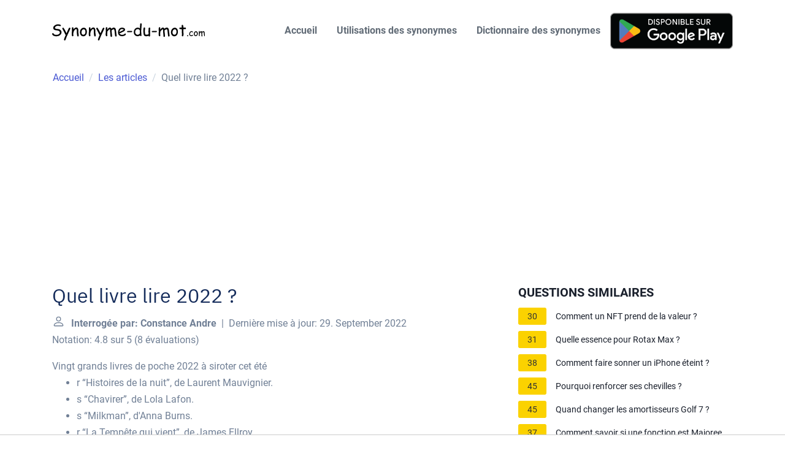

--- FILE ---
content_type: text/html; charset=UTF-8
request_url: https://www.synonyme-du-mot.com/les-articles/quel-livre-lire-2022
body_size: 11754
content:
<!DOCTYPE html>
<html lang="fr">
<head>
    <meta charset="utf-8">
    <meta http-equiv="X-UA-Compatible" content="IE=edge">
    <meta name="viewport" content="width=device-width, initial-scale=1, shrink-to-fit=no">
    <title>Quel livre lire 2022  ?</title>
    <meta name="description" content="Vingt grands livres de poche 2022 à siroter cet étér “Histoires de la nuit”, de Laurent Mauvignier.s “Chavirer”, de Lola Lafon.s “Milkman”, d&#039;Anna Burns.r"/>
    <link rel="apple-touch-icon" sizes="76x76" href="/templates/static/img/iconfav.png">
    <link rel="icon" type="image/png" sizes="76x76" href="/templates/static/img/iconfav.png">
    <link href="https://www.synonyme-du-mot.com/templates/static/css/style.css"
          rel="stylesheet">
            <style>
            .sidemenu .inner {
                margin-bottom: 30px;
            }
            .sidemenu .inner .title-holder {
                position: relative;
            }
            .sidemenu .inner .title {
                position: relative;
                color: #1A202C;
                display: block;
                font-weight: 700;
                font-size: 20px;
                line-height: 1.5;
                margin-bottom: 0.5em;
                text-transform: uppercase;
            }
            .sidemenu .inner ul {
                margin: 0;
                padding: 0;
                list-style: none;
            }
            .sidemenu .inner ul li {
                margin-bottom: 10px;
                display: flex;
                line-height: normal;
                font-size: 0.9rem;
                position: relative;
            }
            .sidemenu .inner ul li span {
                background: #FBD200;
                color: #333;
                padding: 0 15px;
                margin: 0 15px 0 0;
                border-radius: 3px;
                font-size: 0.9rem;
                height: 28px;
                display: inline-flex;
                align-items: center;
            }
            .sidemenu .inner ul li a {
                display: inline-block;
                margin-top: 6px;
                color: #1A202C;
            }
            .embed-responsive {
                position: relative;
                display: block;
                width: 100%;
                padding: 0;
                overflow: hidden;
            }
            .embed-responsive:before {
                display: block;
                content: "";
                padding-top: 56.25%;
            }
            .embed-responsive iframe {
                position: absolute;
                top: 0;
                bottom: 0;
                left: 0;
                width: 100%;
                height: 100%;
                border: 0;
            }
            .d-none {
                display: none;
            }
            .d-block {
                display: block;
            }
            @media (min-width: 992px) {
                .d-md-block {
                    display: block!important;
                }
                .d-md-none {
                    display: none!important;
                }
            }
            .report-it {
                display: inline-flex;
                align-items: center;
                margin: 0 0 10px 0;
            }
            .view-url,
            .report-it a {
                color: #aaa;
                text-decoration: none;
            }
            a:hover {
                text-decoration: underline;
            }
            .report-it svg {
                margin-right: 4px;
            }
        </style>
                                        <script async src="https://tags.refinery89.com/v2/synonymedumotcom.js"></script>
            </head>
<body>

<header class="" id="header-main">
    <nav class="navbar navbar-expand-lg navbar-light navbar-main" id="navbar-main">
        <div class="container"><a class="navbar-brand" href="/"><img alt="Synonyme-du-mot.com"
                                                                     src="/templates/static/img/Logosynonymeblack.svg"
                                                                     id="navbar-logo"></a>
            <button class="navbar-toggler" type="button" data-toggle="collapse" data-target="#navbar-main-collapse"
                    aria-controls="navbar-main-collapse
" aria-expanded="false" aria-label="Toggle navigation"><span class="navbar-toggler-icon"></span></button>
            <div class="collapse navbar-collapse navbar-collapse-overlay" id="navbar-main-collapse">
                <div class="position-relative">
                    <button class="navbar-toggler" type="button" data-toggle="collapse"
                            data-target="#navbar-main-collapse" aria-controls="navbar-main-collapse"
                            aria-expanded="false" aria-label="Toggle navigation"><i data-feather=""></i></button>
                </div>
                <ul class="navbar-nav ml-lg-auto">
                    <li class="nav-item nav-item-spaced mt-2"><a class="nav-link" href="/" title="Synonyme-du-mot">Accueil</a>
                    </li>
                    <li class="nav-item nav-item-spaced mt-2"><a class="nav-link" href="/synonyme/"
                                                                 title="Utilisation des synonymes">Utilisations des
                            synonymes</a></li>
                    <li class="nav-item nav-item-spaced mt-2"><a class="nav-link" href="/dictionnaire-synonymes/"
                                                                 title="Dictionnaire des synonymes">Dictionnaire des
                            synonymes</a></li>
                    <li class="nav-item nav-item-spaced "><a href='/app-google-play' rel="nofollow" target="_blank"
                                                             title="Application Android : Synonyme du mot"><img
                                    alt='Disponible sur Google Play'
                                    src='https://play.google.com/intl/fr_fr/badges/static/images/badges/fr_badge_web_generic.png'
                                    width="200px" rel="nofollow"></a></li>
                </ul>
            </div>
        </div>
    </nav>
    
    <div class="container d-none d-md-block">
        <div class="row">
            <nav aria-label="breadcrumb">
                <ol class="breadcrumb border-0">
                    <li class="breadcrumb-item" itemprop="itemListElement" itemscope
                        itemtype="https://schema.org/ListItem"><a href="/" title="Accueil" itemscope
                                                                  itemtype="https://schema.org/WebPage" itemprop="item"><span
                                    itemprop="name">Accueil</span></a>
                        <meta itemprop="position" content="1"/>
                    </li>
                    <li class="breadcrumb-item" itemprop="itemListElement" itemscope
                        itemtype="https://schema.org/ListItem"><a href="/les-articles/"
                                                                  title="Les articles" itemscope
                                                                  itemtype="https://schema.org/WebPage" itemprop="item"><span
                                    itemprop="name">Les articles</span></a>
                        <meta itemprop="position" content="2"/>
                    </li>
                    <li class="breadcrumb-item active" itemprop="itemListElement" itemscope
                        itemtype="https://schema.org/ListItem"><span itemprop="name">Quel livre lire 2022  ?</span></a>
                        <meta itemprop="position" content="3"/>
                    </li>
                </ol>
            </nav>
        </div>
    </div>

</header>

    <div style="margin: 30px 0; display: flex; align-items: center; justify-content: center;">
        <div style="min-height:250px;" class="r89-desktop-billboard-atf d-none d-md-block"></div>
	<div style="min-height:280px;" class="r89-mobile-billboard-top d-block d-md-none"></div>
    </div>

<section class=" pb-4" xmlns="http://www.w3.org/1999/html">
    <div class="container">
            <div class="row mb-4">
        <div class="col-12 col-lg-8">
            <div>
                
                <h1>Quel livre lire 2022  ?</h1>
                <b>
                    <svg style="float: left;margin-right: 10px;" width="21" height="21" viewBox="0 0 16 16"
                         fill="currentColor" xmlns="http://www.w3.org/2000/svg">
                        <path fill-rule="evenodd"
                              d="M10 5a2 2 0 1 1-4 0 2 2 0 0 1 4 0zM8 8a3 3 0 1 0 0-6 3 3 0 0 0 0 6zm6 5c0 1-1 1-1 1H3s-1 0-1-1 1-4 6-4 6 3 6 4zm-1-.004c-.001-.246-.154-.986-.832-1.664C11.516 10.68 10.289 10 8 10c-2.29 0-3.516.68-4.168 1.332-.678.678-.83 1.418-.832 1.664h10z"/>
                    </svg>
                    Interrogée par: Constance Andre</b>&nbsp;&nbsp;|&nbsp;&nbsp;Dernière mise à
                jour: 29. September 2022</b><br>
                <div class="rating__stars" style="--rating: 4.8;"
                     aria-label="Bewertung ist 4.8 out of 5."></div>
                <span>Notation: 4.8 sur 5</span>
                (<span>8 évaluations</span>)
                    <p><div>Vingt grands livres de poche 2022 à siroter cet été</div><div><ul><li>r “Histoires de la nuit”, de Laurent Mauvignier.</li><li>s “Chavirer”, de Lola Lafon.</li><li>s “Milkman”, d'Anna Burns.</li><li>r “La Tempête qui vient”, de James Ellroy.</li><li>r “L'Autre Moitié de soi”, de Brit Bennett.</li><li>s “Souvenirs de la marée basse”, de Chantal Thomas.</li></ul><div></div></div></p>
                <div style="color: #aaa; font-size: 0.7rem; margin-top: -10px;">
        <span class="report-it">
            <a href="/les-articles/takedown" target="_blank" rel="noopener nofollow">
                <svg xmlns="http://www.w3.org/2000/svg" width="16" height="16" fill="currentColor"
                     class="bi bi-exclamation-triangle" viewBox="0 0 16 16">
                    <path d="M7.938 2.016A.13.13 0 0 1 8.002 2a.13.13 0 0 1 .063.016.146.146 0 0 1 .054.057l6.857 11.667c.036.06.035.124.002.183a.163.163 0 0 1-.054.06.116.116 0 0 1-.066.017H1.146a.115.115 0 0 1-.066-.017.163.163 0 0 1-.054-.06.176.176 0 0 1 .002-.183L7.884 2.073a.147.147 0 0 1 .054-.057zm1.044-.45a1.13 1.13 0 0 0-1.96 0L.165 13.233c-.457.778.091 1.767.98 1.767h13.713c.889 0 1.438-.99.98-1.767L8.982 1.566z"/>
                    <path d="M7.002 12a1 1 0 1 1 2 0 1 1 0 0 1-2 0zM7.1 5.995a.905.905 0 1 1 1.8 0l-.35 3.507a.552.552 0 0 1-1.1 0L7.1 5.995z"/>
                </svg>
                Demande de suppression de source
            </a>
        </span>
    &nbsp;&nbsp;|&nbsp;&nbsp;
    <a class="view-url" href="/les-articles/afficher-la-reponse/662" target="_blank" rel="noopener nofollow">Afficher la réponse complète sur telerama.fr</a><br>
</div>
                <div style="text-align: center; margin: 30px auto">
			<div style="min-height:250px;" class="r89-outstream-video"></div>
                </div>

                <h2>Quel est le livre le plus lu en 2022 ?</h2>
                    <p>1 – Le Grand Monde - Pierre Lemaitre (Calmann-Lévy)<br><br> En grande forme littéraire, Pierre Lemaitre s'empare avec autorité de la tête du premier top de l'année.</p>
                <div style="color: #aaa; font-size: 0.7rem; margin-top: -10px;">
        <span class="report-it">
            <a href="/les-articles/takedown" target="_blank" rel="noopener nofollow">
                <svg xmlns="http://www.w3.org/2000/svg" width="16" height="16" fill="currentColor"
                     class="bi bi-exclamation-triangle" viewBox="0 0 16 16">
                    <path d="M7.938 2.016A.13.13 0 0 1 8.002 2a.13.13 0 0 1 .063.016.146.146 0 0 1 .054.057l6.857 11.667c.036.06.035.124.002.183a.163.163 0 0 1-.054.06.116.116 0 0 1-.066.017H1.146a.115.115 0 0 1-.066-.017.163.163 0 0 1-.054-.06.176.176 0 0 1 .002-.183L7.884 2.073a.147.147 0 0 1 .054-.057zm1.044-.45a1.13 1.13 0 0 0-1.96 0L.165 13.233c-.457.778.091 1.767.98 1.767h13.713c.889 0 1.438-.99.98-1.767L8.982 1.566z"/>
                    <path d="M7.002 12a1 1 0 1 1 2 0 1 1 0 0 1-2 0zM7.1 5.995a.905.905 0 1 1 1.8 0l-.35 3.507a.552.552 0 0 1-1.1 0L7.1 5.995z"/>
                </svg>
                Demande de suppression de source
            </a>
        </span>
    &nbsp;&nbsp;|&nbsp;&nbsp;
    <a class="view-url" href="/les-articles/aller-a-la-reponse/15486" target="_blank" rel="noopener nofollow">Afficher la réponse complète sur fnac.com</a><br>
</div>
                <h2>Quels livres lire en 2022 ?</h2>
                    <p><div>Les meilleurs livres 2022 qu'il ne faut pas manquer</div><div><ul><li>Ton absence n'est que ténèbres de Jón Kalman Stefánsson.</li><li>Une sortie honorable d'Éric Vuillard.</li><li>Numéro deux de David Foenkinos.</li><li>La décision de Karine Tuil.</li><li>Paris-Briançon de Philippe Besson.</li><li>anéantir de Michel Houellebecq.</li><li>L'île aux arbres disparus d'Elif Shafak.</li></ul><div></div></div></p>
                <div style="color: #aaa; font-size: 0.7rem; margin-top: -10px;">
        <span class="report-it">
            <a href="/les-articles/takedown" target="_blank" rel="noopener nofollow">
                <svg xmlns="http://www.w3.org/2000/svg" width="16" height="16" fill="currentColor"
                     class="bi bi-exclamation-triangle" viewBox="0 0 16 16">
                    <path d="M7.938 2.016A.13.13 0 0 1 8.002 2a.13.13 0 0 1 .063.016.146.146 0 0 1 .054.057l6.857 11.667c.036.06.035.124.002.183a.163.163 0 0 1-.054.06.116.116 0 0 1-.066.017H1.146a.115.115 0 0 1-.066-.017.163.163 0 0 1-.054-.06.176.176 0 0 1 .002-.183L7.884 2.073a.147.147 0 0 1 .054-.057zm1.044-.45a1.13 1.13 0 0 0-1.96 0L.165 13.233c-.457.778.091 1.767.98 1.767h13.713c.889 0 1.438-.99.98-1.767L8.982 1.566z"/>
                    <path d="M7.002 12a1 1 0 1 1 2 0 1 1 0 0 1-2 0zM7.1 5.995a.905.905 0 1 1 1.8 0l-.35 3.507a.552.552 0 0 1-1.1 0L7.1 5.995z"/>
                </svg>
                Demande de suppression de source
            </a>
        </span>
    &nbsp;&nbsp;|&nbsp;&nbsp;
    <a class="view-url" href="/les-articles/aller-a-la-reponse/15487" target="_blank" rel="noopener nofollow">Afficher la réponse complète sur blog.lireka.com</a><br>
</div>
                <div style="text-align: center; margin: 30px auto">
			<div style="min-height:250px;" class="r89-desktop-rectangle-btf d-none d-md-block"></div>
                        <div style="min-height:280px;" class="r89-mobile-rectangle-mid d-md-none"></div>
                </div>

                <h2>Quel est le meilleur livre à lire en ce moment ?</h2>
                    <p><div>Sans plus attendre, voici la liste des meilleurs livres 2021 :</div><div><ul><li>Serge de Yasmina Reza.</li><li>Ces orages-là de Sandrine Colette.</li><li>Un bref instant de splendeur d'Ocean Vuong.</li><li>La familia grande de Camille Kouchner.</li><li>De sel et de fumée d'Agathe Saint-Maur.</li><li>Le démon de la colline aux loups de Dimitri Rouchon-Borie.</li><li>Pachinko de Jin Lee Min.</li></ul><div></div></div></p>
                <div style="color: #aaa; font-size: 0.7rem; margin-top: -10px;">
        <span class="report-it">
            <a href="/les-articles/takedown" target="_blank" rel="noopener nofollow">
                <svg xmlns="http://www.w3.org/2000/svg" width="16" height="16" fill="currentColor"
                     class="bi bi-exclamation-triangle" viewBox="0 0 16 16">
                    <path d="M7.938 2.016A.13.13 0 0 1 8.002 2a.13.13 0 0 1 .063.016.146.146 0 0 1 .054.057l6.857 11.667c.036.06.035.124.002.183a.163.163 0 0 1-.054.06.116.116 0 0 1-.066.017H1.146a.115.115 0 0 1-.066-.017.163.163 0 0 1-.054-.06.176.176 0 0 1 .002-.183L7.884 2.073a.147.147 0 0 1 .054-.057zm1.044-.45a1.13 1.13 0 0 0-1.96 0L.165 13.233c-.457.778.091 1.767.98 1.767h13.713c.889 0 1.438-.99.98-1.767L8.982 1.566z"/>
                    <path d="M7.002 12a1 1 0 1 1 2 0 1 1 0 0 1-2 0zM7.1 5.995a.905.905 0 1 1 1.8 0l-.35 3.507a.552.552 0 0 1-1.1 0L7.1 5.995z"/>
                </svg>
                Demande de suppression de source
            </a>
        </span>
    &nbsp;&nbsp;|&nbsp;&nbsp;
    <a class="view-url" href="/les-articles/aller-a-la-reponse/15488" target="_blank" rel="noopener nofollow">Afficher la réponse complète sur blog.lireka.com</a><br>
</div>
                <h2>Quels sont les 10 livres à lire absolument ?</h2>
                    <p><div>10 livres incontournables à avoir lu dans sa vie</div><div><ul><li>La Métamorphose. Gérard Rudent. ... </li><li>Le Joueur. Fedor Dostoïevski. ... </li><li>Ne tirez pas sur l'oiseau moqueur. Harper Lee. ... </li><li>Le Jardin d'Épicure. Irvin Yalom. ... </li><li>Voyage au centre de la terre. Jules Verne. ... </li><li>Le Parfum. ... </li><li>Shining. ... </li><li>Le crime de l'Orient-Express - Affiche du film en couverture.</li></ul><div></div></div></p>
                <div style="color: #aaa; font-size: 0.7rem; margin-top: -10px;">
        <span class="report-it">
            <a href="/les-articles/takedown" target="_blank" rel="noopener nofollow">
                <svg xmlns="http://www.w3.org/2000/svg" width="16" height="16" fill="currentColor"
                     class="bi bi-exclamation-triangle" viewBox="0 0 16 16">
                    <path d="M7.938 2.016A.13.13 0 0 1 8.002 2a.13.13 0 0 1 .063.016.146.146 0 0 1 .054.057l6.857 11.667c.036.06.035.124.002.183a.163.163 0 0 1-.054.06.116.116 0 0 1-.066.017H1.146a.115.115 0 0 1-.066-.017.163.163 0 0 1-.054-.06.176.176 0 0 1 .002-.183L7.884 2.073a.147.147 0 0 1 .054-.057zm1.044-.45a1.13 1.13 0 0 0-1.96 0L.165 13.233c-.457.778.091 1.767.98 1.767h13.713c.889 0 1.438-.99.98-1.767L8.982 1.566z"/>
                    <path d="M7.002 12a1 1 0 1 1 2 0 1 1 0 0 1-2 0zM7.1 5.995a.905.905 0 1 1 1.8 0l-.35 3.507a.552.552 0 0 1-1.1 0L7.1 5.995z"/>
                </svg>
                Demande de suppression de source
            </a>
        </span>
    &nbsp;&nbsp;|&nbsp;&nbsp;
    <a class="view-url" href="/les-articles/aller-a-la-reponse/15489" target="_blank" rel="noopener nofollow">Afficher la réponse complète sur hachette.fr</a><br>
</div>
                <div style="text-align: center; margin: 30px auto">
			<div style="min-height:250px;" class="r89-desktop-rectangle-btf-1 d-none d-md-block"></div>
                        <div style="min-height:280px;" class="r89-mobile-rectangle-infinite-1 d-md-none"></div>
                </div>

                                    <h2>5 livres à lire en 2022</h2>
                    <p>
                    <div class="embed-responsive embed-responsive-16by9">
                        <iframe loading="lazy" title="5 livres à lire en 2022"
                                src="https://www.youtube.com/embed/yZI39-8_EPw?feature=oembed"
                                frameborder="0"
                                allow="accelerometer; autoplay; clipboard-write; encrypted-media; gyroscope; picture-in-picture"
                                allowfullscreen></iframe>
                    </div></p>
                            </div>

            <div style="margin-top: 30px;">
                <b>
                    <svg style="float:left;margin-right: 10px; margin-top: 10px;" width="21" height="21"
                         viewBox="0 0 16 16" fill="#1fae5b" xmlns="http://www.w3.org/2000/svg">
                        <path fill-rule="evenodd"
                              d="M8 16A8 8 0 1 0 8 0a8 8 0 0 0 0 16zm.93-9.412l-2.29.287-.082.38.45.083c.294.07.352.176.288.469l-.738 3.468c-.194.897.105 1.319.808 1.319.545 0 1.178-.252 1.465-.598l.088-.416c-.2.176-.492.246-.686.246-.275 0-.375-.193-.304-.533L8.93 6.588zM8 5.5a1 1 0 1 0 0-2 1 1 0 0 0 0 2z"/>

                    </svg>
                    <h2>Trouvé 28 questions connexes</h2></b>
                                    <div>
                        <h3>Quels sont les Best-sellers du moment ?</h3>
                                                    <p><div>Les 30 meilleures ventes livres de la semaine</div><div><ul><li>6.5. Cher connard (2022) ... </li><li>7.6. Juste la fin du monde (1990) ... </li><li>8.2. Les Fleurs du mal (1857) ... </li><li>7.3. Déclaration des droits de la femme et de la citoyenne (1791) ... </li><li>5.6. Le Livre des sœurs (2022) ... </li><li>7.4. Les enfants sont rois (2021) ... </li><li>7.9. La Carte postale (2021) ... </li><li>7.2. L'Anomalie (2020)</li></ul><div></div></div></p>
                        <div style="color: #aaa; font-size: 0.7rem; margin-top: -10px;">
        <span class="report-it">
            <a href="/les-articles/takedown" target="_blank" rel="noopener nofollow">
                <svg xmlns="http://www.w3.org/2000/svg" width="16" height="16" fill="currentColor"
                     class="bi bi-exclamation-triangle" viewBox="0 0 16 16">
                    <path d="M7.938 2.016A.13.13 0 0 1 8.002 2a.13.13 0 0 1 .063.016.146.146 0 0 1 .054.057l6.857 11.667c.036.06.035.124.002.183a.163.163 0 0 1-.054.06.116.116 0 0 1-.066.017H1.146a.115.115 0 0 1-.066-.017.163.163 0 0 1-.054-.06.176.176 0 0 1 .002-.183L7.884 2.073a.147.147 0 0 1 .054-.057zm1.044-.45a1.13 1.13 0 0 0-1.96 0L.165 13.233c-.457.778.091 1.767.98 1.767h13.713c.889 0 1.438-.99.98-1.767L8.982 1.566z"/>
                    <path d="M7.002 12a1 1 0 1 1 2 0 1 1 0 0 1-2 0zM7.1 5.995a.905.905 0 1 1 1.8 0l-.35 3.507a.552.552 0 0 1-1.1 0L7.1 5.995z"/>
                </svg>
                Demande de suppression de source
            </a>
        </span>
    &nbsp;&nbsp;|&nbsp;&nbsp;
    <a class="view-url" href="/les-articles/aller-a-la-reponse/15490" target="_blank" rel="noopener nofollow">Afficher la réponse complète sur senscritique.com</a><br>
</div>                    </div>

                                                        <div>
                        <h3>Quel est le plus beau livre du monde ?</h3>
                                                    <p>La "Goldene Letter" 2020, qui distingue le plus beau livre du monde, est attribuée à un ouvrage romand, l'"Almanach ECART. Une archive collective, 1969-2019". Un livre coédité par la HEAD de Genève et les éditions art&amp;fiction, basées à Lausanne et Genève.</p>
                        <div style="color: #aaa; font-size: 0.7rem; margin-top: -10px;">
        <span class="report-it">
            <a href="/les-articles/takedown" target="_blank" rel="noopener nofollow">
                <svg xmlns="http://www.w3.org/2000/svg" width="16" height="16" fill="currentColor"
                     class="bi bi-exclamation-triangle" viewBox="0 0 16 16">
                    <path d="M7.938 2.016A.13.13 0 0 1 8.002 2a.13.13 0 0 1 .063.016.146.146 0 0 1 .054.057l6.857 11.667c.036.06.035.124.002.183a.163.163 0 0 1-.054.06.116.116 0 0 1-.066.017H1.146a.115.115 0 0 1-.066-.017.163.163 0 0 1-.054-.06.176.176 0 0 1 .002-.183L7.884 2.073a.147.147 0 0 1 .054-.057zm1.044-.45a1.13 1.13 0 0 0-1.96 0L.165 13.233c-.457.778.091 1.767.98 1.767h13.713c.889 0 1.438-.99.98-1.767L8.982 1.566z"/>
                    <path d="M7.002 12a1 1 0 1 1 2 0 1 1 0 0 1-2 0zM7.1 5.995a.905.905 0 1 1 1.8 0l-.35 3.507a.552.552 0 0 1-1.1 0L7.1 5.995z"/>
                </svg>
                Demande de suppression de source
            </a>
        </span>
    &nbsp;&nbsp;|&nbsp;&nbsp;
    <a class="view-url" href="/les-articles/aller-a-la-reponse/15491" target="_blank" rel="noopener nofollow">Afficher la réponse complète sur rts.ch</a><br>
</div>                    </div>

                                                        <div>
                        <h3>Quels sont les 10 livres les plus lus dans le monde ?</h3>
                                                    <p><div>Les 10 Livres les plus vendus dans le Monde</div><div><ul><li>Numéro 1 des Ventes: La Bible. ... </li><li>Numéro 2: Le Coran. ... </li><li>Numéro 3: Le Petit Livre Rouge. ... </li><li>Numéro 4: Don Quijote de la Mancha, Miguel de Cervantes. ... </li><li>Numéro 5: Harry Potter, JK Rowling. ... </li><li>Numéro 6: Un conte de deux villes, Charles Dickens. ... </li><li>Numéro 7: Le Seigneur des Anneaux, J.R.R. Tolkien.</li></ul><div></div></div></p>
                        <div style="color: #aaa; font-size: 0.7rem; margin-top: -10px;">
        <span class="report-it">
            <a href="/les-articles/takedown" target="_blank" rel="noopener nofollow">
                <svg xmlns="http://www.w3.org/2000/svg" width="16" height="16" fill="currentColor"
                     class="bi bi-exclamation-triangle" viewBox="0 0 16 16">
                    <path d="M7.938 2.016A.13.13 0 0 1 8.002 2a.13.13 0 0 1 .063.016.146.146 0 0 1 .054.057l6.857 11.667c.036.06.035.124.002.183a.163.163 0 0 1-.054.06.116.116 0 0 1-.066.017H1.146a.115.115 0 0 1-.066-.017.163.163 0 0 1-.054-.06.176.176 0 0 1 .002-.183L7.884 2.073a.147.147 0 0 1 .054-.057zm1.044-.45a1.13 1.13 0 0 0-1.96 0L.165 13.233c-.457.778.091 1.767.98 1.767h13.713c.889 0 1.438-.99.98-1.767L8.982 1.566z"/>
                    <path d="M7.002 12a1 1 0 1 1 2 0 1 1 0 0 1-2 0zM7.1 5.995a.905.905 0 1 1 1.8 0l-.35 3.507a.552.552 0 0 1-1.1 0L7.1 5.995z"/>
                </svg>
                Demande de suppression de source
            </a>
        </span>
    &nbsp;&nbsp;|&nbsp;&nbsp;
    <a class="view-url" href="/les-articles/aller-a-la-reponse/15492" target="_blank" rel="noopener nofollow">Afficher la réponse complète sur medium.com</a><br>
</div>                    </div>

                                            <div style="text-align: center; margin: 30px auto">
                            <div style="min-height:250px;" class="r89-desktop-rectangle-btf-2 d-none d-md-block"></div>
                            <div style="min-height:280px;" class="r89-mobile-rectangle-infinite-2 d-md-none"></div>
                        </div>
                                                        <div>
                        <h3>Quel est le livre le plus vendu actuellement ?</h3>
                                                    <p>Le nouvel opus d'Astérix est en tête du classement du site ActuaLitté , d'après des données GfK provisoires en fin d'année (90 à 95 % des remontées des libraires, grandes surfaces, magasins spécialisés etc.), pour les ouvrages sortis en 2021.</p>
                        <div style="color: #aaa; font-size: 0.7rem; margin-top: -10px;">
        <span class="report-it">
            <a href="/les-articles/takedown" target="_blank" rel="noopener nofollow">
                <svg xmlns="http://www.w3.org/2000/svg" width="16" height="16" fill="currentColor"
                     class="bi bi-exclamation-triangle" viewBox="0 0 16 16">
                    <path d="M7.938 2.016A.13.13 0 0 1 8.002 2a.13.13 0 0 1 .063.016.146.146 0 0 1 .054.057l6.857 11.667c.036.06.035.124.002.183a.163.163 0 0 1-.054.06.116.116 0 0 1-.066.017H1.146a.115.115 0 0 1-.066-.017.163.163 0 0 1-.054-.06.176.176 0 0 1 .002-.183L7.884 2.073a.147.147 0 0 1 .054-.057zm1.044-.45a1.13 1.13 0 0 0-1.96 0L.165 13.233c-.457.778.091 1.767.98 1.767h13.713c.889 0 1.438-.99.98-1.767L8.982 1.566z"/>
                    <path d="M7.002 12a1 1 0 1 1 2 0 1 1 0 0 1-2 0zM7.1 5.995a.905.905 0 1 1 1.8 0l-.35 3.507a.552.552 0 0 1-1.1 0L7.1 5.995z"/>
                </svg>
                Demande de suppression de source
            </a>
        </span>
    &nbsp;&nbsp;|&nbsp;&nbsp;
    <a class="view-url" href="/les-articles/aller-a-la-reponse/15493" target="_blank" rel="noopener nofollow">Afficher la réponse complète sur lesechos.fr</a><br>
</div>                    </div>

                                                        <div>
                        <h3>Quel bon livre me Conseillez-vous ?</h3>
                                                    <p><div><ul><li>21 livres à lire au moins une fois dans votre vie.</li><li>« Vingt-quatre heures de la vie d'une femme », de Stefan Zweig.</li><li>« La vie devant soi », de Romain Gary.</li><li>« Le Portrait de Dorian Gray », d'Oscar Wilde.</li><li>« La nuit des temps », de Barjavel.</li><li>« L'étranger », d'Albert Camus.</li><li>« Ne tirez pas sur l'oiseau moqueur », de Harper Lee.</li></ul><div></div></div></p>
                        <div style="color: #aaa; font-size: 0.7rem; margin-top: -10px;">
        <span class="report-it">
            <a href="/les-articles/takedown" target="_blank" rel="noopener nofollow">
                <svg xmlns="http://www.w3.org/2000/svg" width="16" height="16" fill="currentColor"
                     class="bi bi-exclamation-triangle" viewBox="0 0 16 16">
                    <path d="M7.938 2.016A.13.13 0 0 1 8.002 2a.13.13 0 0 1 .063.016.146.146 0 0 1 .054.057l6.857 11.667c.036.06.035.124.002.183a.163.163 0 0 1-.054.06.116.116 0 0 1-.066.017H1.146a.115.115 0 0 1-.066-.017.163.163 0 0 1-.054-.06.176.176 0 0 1 .002-.183L7.884 2.073a.147.147 0 0 1 .054-.057zm1.044-.45a1.13 1.13 0 0 0-1.96 0L.165 13.233c-.457.778.091 1.767.98 1.767h13.713c.889 0 1.438-.99.98-1.767L8.982 1.566z"/>
                    <path d="M7.002 12a1 1 0 1 1 2 0 1 1 0 0 1-2 0zM7.1 5.995a.905.905 0 1 1 1.8 0l-.35 3.507a.552.552 0 0 1-1.1 0L7.1 5.995z"/>
                </svg>
                Demande de suppression de source
            </a>
        </span>
    &nbsp;&nbsp;|&nbsp;&nbsp;
    <a class="view-url" href="/les-articles/aller-a-la-reponse/15494" target="_blank" rel="noopener nofollow">Afficher la réponse complète sur elle.fr</a><br>
</div>                    </div>

                                                        <div>
                        <h3>Quel roman pour cet été 2022 ?</h3>
                                                    <p><div>Quels sont les livres de l'été 2022 à lire absolument ?</div><div><ul><li>Écoute la pluie tomber d'Olivia Ruiz. ... </li><li>L'Affaire Alaska Sanders de Joël Dicker. ... </li><li>Il nous restera ça de Virginie Grimaldi. ... </li><li>Désenchantées de Marie Vareille. ... </li><li>Soixante secondes de bonheur de Bruno Combes. ... </li><li>Trois de Valérie Perrin. ... </li><li>L'Anomalie de Hervé Le Tellier.</li></ul><div></div></div></p>
                        <div style="color: #aaa; font-size: 0.7rem; margin-top: -10px;">
        <span class="report-it">
            <a href="/les-articles/takedown" target="_blank" rel="noopener nofollow">
                <svg xmlns="http://www.w3.org/2000/svg" width="16" height="16" fill="currentColor"
                     class="bi bi-exclamation-triangle" viewBox="0 0 16 16">
                    <path d="M7.938 2.016A.13.13 0 0 1 8.002 2a.13.13 0 0 1 .063.016.146.146 0 0 1 .054.057l6.857 11.667c.036.06.035.124.002.183a.163.163 0 0 1-.054.06.116.116 0 0 1-.066.017H1.146a.115.115 0 0 1-.066-.017.163.163 0 0 1-.054-.06.176.176 0 0 1 .002-.183L7.884 2.073a.147.147 0 0 1 .054-.057zm1.044-.45a1.13 1.13 0 0 0-1.96 0L.165 13.233c-.457.778.091 1.767.98 1.767h13.713c.889 0 1.438-.99.98-1.767L8.982 1.566z"/>
                    <path d="M7.002 12a1 1 0 1 1 2 0 1 1 0 0 1-2 0zM7.1 5.995a.905.905 0 1 1 1.8 0l-.35 3.507a.552.552 0 0 1-1.1 0L7.1 5.995z"/>
                </svg>
                Demande de suppression de source
            </a>
        </span>
    &nbsp;&nbsp;|&nbsp;&nbsp;
    <a class="view-url" href="/les-articles/aller-a-la-reponse/15495" target="_blank" rel="noopener nofollow">Afficher la réponse complète sur blog.lireka.com</a><br>
</div>                    </div>

                                            <div style="text-align: center; margin: 30px auto">
                            <div style="min-height:250px;" class="r89-desktop-rectangle-btf-lazy d-none d-md-block"></div>
                            <div style="min-height:280px;" class="r89-mobile-rectangle-infinite-lazy d-md-none"></div>
                        </div>
                                                        <div>
                        <h3>Quel livre offrir en ce moment ?</h3>
                                                    <p><div>Quel livre offrir ? 25 idées pour faire plaisir</div><div><ul><li>Les livres sont toujours de bonnes idées de cadeaux… ... </li><li>Les Tuileries, les grands décors d'un palais disparu.</li><li>Femmes d'art : portraits de femmes artistes.</li><li>Les aventuriers du patrimoine.</li><li>Mon Louvre : créez votre musée chez vous.</li><li>100 expressions françaises inspirées de l'art.</li></ul><div></div></div></p>
                        <div style="color: #aaa; font-size: 0.7rem; margin-top: -10px;">
        <span class="report-it">
            <a href="/les-articles/takedown" target="_blank" rel="noopener nofollow">
                <svg xmlns="http://www.w3.org/2000/svg" width="16" height="16" fill="currentColor"
                     class="bi bi-exclamation-triangle" viewBox="0 0 16 16">
                    <path d="M7.938 2.016A.13.13 0 0 1 8.002 2a.13.13 0 0 1 .063.016.146.146 0 0 1 .054.057l6.857 11.667c.036.06.035.124.002.183a.163.163 0 0 1-.054.06.116.116 0 0 1-.066.017H1.146a.115.115 0 0 1-.066-.017.163.163 0 0 1-.054-.06.176.176 0 0 1 .002-.183L7.884 2.073a.147.147 0 0 1 .054-.057zm1.044-.45a1.13 1.13 0 0 0-1.96 0L.165 13.233c-.457.778.091 1.767.98 1.767h13.713c.889 0 1.438-.99.98-1.767L8.982 1.566z"/>
                    <path d="M7.002 12a1 1 0 1 1 2 0 1 1 0 0 1-2 0zM7.1 5.995a.905.905 0 1 1 1.8 0l-.35 3.507a.552.552 0 0 1-1.1 0L7.1 5.995z"/>
                </svg>
                Demande de suppression de source
            </a>
        </span>
    &nbsp;&nbsp;|&nbsp;&nbsp;
    <a class="view-url" href="/les-articles/aller-a-la-reponse/15496" target="_blank" rel="noopener nofollow">Afficher la réponse complète sur culturezvous.com</a><br>
</div>                    </div>

                                                        <div>
                        <h3>Quels sont les derniers livres sortis en librairie ?</h3>
                                                    <p><div>Les livres à la Fnac</div><div><ul><li>harry potter et la chambre des secrets.</li><li>nos etoiles contraires.</li><li>marion 13 ans pour toujours.</li><li>Nouveautés Livres.</li><li>blueberry.</li><li>recettes healthy.</li><li>thriller.</li><li>À la recherche du temps perdu.</li></ul><div></div></div></p>
                        <div style="color: #aaa; font-size: 0.7rem; margin-top: -10px;">
        <span class="report-it">
            <a href="/les-articles/takedown" target="_blank" rel="noopener nofollow">
                <svg xmlns="http://www.w3.org/2000/svg" width="16" height="16" fill="currentColor"
                     class="bi bi-exclamation-triangle" viewBox="0 0 16 16">
                    <path d="M7.938 2.016A.13.13 0 0 1 8.002 2a.13.13 0 0 1 .063.016.146.146 0 0 1 .054.057l6.857 11.667c.036.06.035.124.002.183a.163.163 0 0 1-.054.06.116.116 0 0 1-.066.017H1.146a.115.115 0 0 1-.066-.017.163.163 0 0 1-.054-.06.176.176 0 0 1 .002-.183L7.884 2.073a.147.147 0 0 1 .054-.057zm1.044-.45a1.13 1.13 0 0 0-1.96 0L.165 13.233c-.457.778.091 1.767.98 1.767h13.713c.889 0 1.438-.99.98-1.767L8.982 1.566z"/>
                    <path d="M7.002 12a1 1 0 1 1 2 0 1 1 0 0 1-2 0zM7.1 5.995a.905.905 0 1 1 1.8 0l-.35 3.507a.552.552 0 0 1-1.1 0L7.1 5.995z"/>
                </svg>
                Demande de suppression de source
            </a>
        </span>
    &nbsp;&nbsp;|&nbsp;&nbsp;
    <a class="view-url" href="/les-articles/aller-a-la-reponse/15497" target="_blank" rel="noopener nofollow">Afficher la réponse complète sur livre.fnac.com</a><br>
</div>                    </div>

                                                        <div>
                        <h3>Quels livres pour cet été ?</h3>
                                                    <p><div>Quel livre lire cet été ? Notre sélection de 15 livres de poche à glisser dans ses valises</div><div><ul><li>Skidamarink. Guillaume Musso. Le Livre de Poche. ... </li><li>Les possibles. Virginie Grimaldi. ... </li><li>Livre. Le tourbillon de la vie. ... </li><li>Livre. Le cerf-volant. ... </li><li>Livre. Trois. ... </li><li>Livre. Ce que les étoiles doivent à la nuit. ... </li><li>Livre. Vers le soleil. ... </li><li>Livre. Haute-saison.</li></ul><div></div></div></p>
                        <div style="color: #aaa; font-size: 0.7rem; margin-top: -10px;">
        <span class="report-it">
            <a href="/les-articles/takedown" target="_blank" rel="noopener nofollow">
                <svg xmlns="http://www.w3.org/2000/svg" width="16" height="16" fill="currentColor"
                     class="bi bi-exclamation-triangle" viewBox="0 0 16 16">
                    <path d="M7.938 2.016A.13.13 0 0 1 8.002 2a.13.13 0 0 1 .063.016.146.146 0 0 1 .054.057l6.857 11.667c.036.06.035.124.002.183a.163.163 0 0 1-.054.06.116.116 0 0 1-.066.017H1.146a.115.115 0 0 1-.066-.017.163.163 0 0 1-.054-.06.176.176 0 0 1 .002-.183L7.884 2.073a.147.147 0 0 1 .054-.057zm1.044-.45a1.13 1.13 0 0 0-1.96 0L.165 13.233c-.457.778.091 1.767.98 1.767h13.713c.889 0 1.438-.99.98-1.767L8.982 1.566z"/>
                    <path d="M7.002 12a1 1 0 1 1 2 0 1 1 0 0 1-2 0zM7.1 5.995a.905.905 0 1 1 1.8 0l-.35 3.507a.552.552 0 0 1-1.1 0L7.1 5.995z"/>
                </svg>
                Demande de suppression de source
            </a>
        </span>
    &nbsp;&nbsp;|&nbsp;&nbsp;
    <a class="view-url" href="/les-articles/aller-a-la-reponse/15498" target="_blank" rel="noopener nofollow">Afficher la réponse complète sur hachette.fr</a><br>
</div>                    </div>

                                            <div style="text-align: center; margin: 30px auto">
                            <div style="min-height:250px;" class="r89-desktop-rectangle-btf-lazy d-none d-md-block"></div>
                            <div style="min-height:280px;" class="r89-mobile-rectangle-infinite-lazy d-md-none"></div>
                        </div>
                                                        <div>
                        <h3>Quel roman lire ?</h3>
                                                    <p><div><ul><li>NE TIREZ PAS SUR L'OISEAU MOQUEUR (TO KILL A MOKING BIRD) Harper Lee (1960) ... </li><li>LE MEILLEUR DES MONDES. Aldous Huxley (1931) ... </li><li>LA VOLEUSE DE LIVRES (THE BOOK THIEF) Markus Zusak (2005) ... </li><li>CATCH-22. Joseph Heller (1961) ... </li><li>ORGUEIL ET PRÉJUGÉS (PRIDE AND PREJUDICE) Jane Austen (1813)</li></ul><div></div></div></p>
                        <div style="color: #aaa; font-size: 0.7rem; margin-top: -10px;">
        <span class="report-it">
            <a href="/les-articles/takedown" target="_blank" rel="noopener nofollow">
                <svg xmlns="http://www.w3.org/2000/svg" width="16" height="16" fill="currentColor"
                     class="bi bi-exclamation-triangle" viewBox="0 0 16 16">
                    <path d="M7.938 2.016A.13.13 0 0 1 8.002 2a.13.13 0 0 1 .063.016.146.146 0 0 1 .054.057l6.857 11.667c.036.06.035.124.002.183a.163.163 0 0 1-.054.06.116.116 0 0 1-.066.017H1.146a.115.115 0 0 1-.066-.017.163.163 0 0 1-.054-.06.176.176 0 0 1 .002-.183L7.884 2.073a.147.147 0 0 1 .054-.057zm1.044-.45a1.13 1.13 0 0 0-1.96 0L.165 13.233c-.457.778.091 1.767.98 1.767h13.713c.889 0 1.438-.99.98-1.767L8.982 1.566z"/>
                    <path d="M7.002 12a1 1 0 1 1 2 0 1 1 0 0 1-2 0zM7.1 5.995a.905.905 0 1 1 1.8 0l-.35 3.507a.552.552 0 0 1-1.1 0L7.1 5.995z"/>
                </svg>
                Demande de suppression de source
            </a>
        </span>
    &nbsp;&nbsp;|&nbsp;&nbsp;
    <a class="view-url" href="/les-articles/aller-a-la-reponse/15499" target="_blank" rel="noopener nofollow">Afficher la réponse complète sur editionsparentheses.ca</a><br>
</div>                    </div>

                                                        <div>
                        <h3>Quel est le roman le plus lu au monde ?</h3>
                                                    <p>La Bible arrive largement en tête des livres les plus lus. Elle a été vendue à près de 4 milliards d'exemplaires uniquement ces 50 dernières années. Le deuxième, loin derrière, est Le Petit Livre Rouge, qui recueille les citations de Mao Zedong.</p>
                        <div style="color: #aaa; font-size: 0.7rem; margin-top: -10px;">
        <span class="report-it">
            <a href="/les-articles/takedown" target="_blank" rel="noopener nofollow">
                <svg xmlns="http://www.w3.org/2000/svg" width="16" height="16" fill="currentColor"
                     class="bi bi-exclamation-triangle" viewBox="0 0 16 16">
                    <path d="M7.938 2.016A.13.13 0 0 1 8.002 2a.13.13 0 0 1 .063.016.146.146 0 0 1 .054.057l6.857 11.667c.036.06.035.124.002.183a.163.163 0 0 1-.054.06.116.116 0 0 1-.066.017H1.146a.115.115 0 0 1-.066-.017.163.163 0 0 1-.054-.06.176.176 0 0 1 .002-.183L7.884 2.073a.147.147 0 0 1 .054-.057zm1.044-.45a1.13 1.13 0 0 0-1.96 0L.165 13.233c-.457.778.091 1.767.98 1.767h13.713c.889 0 1.438-.99.98-1.767L8.982 1.566z"/>
                    <path d="M7.002 12a1 1 0 1 1 2 0 1 1 0 0 1-2 0zM7.1 5.995a.905.905 0 1 1 1.8 0l-.35 3.507a.552.552 0 0 1-1.1 0L7.1 5.995z"/>
                </svg>
                Demande de suppression de source
            </a>
        </span>
    &nbsp;&nbsp;|&nbsp;&nbsp;
    <a class="view-url" href="/les-articles/aller-a-la-reponse/15500" target="_blank" rel="noopener nofollow">Afficher la réponse complète sur enviedecrire.com</a><br>
</div>                    </div>

                                                        <div>
                        <h3>Quel est le livre le plus mémorisé au monde ?</h3>
                                                    <p>La Bible (4 milliards d'exemplaires)</p>
                        <div style="color: #aaa; font-size: 0.7rem; margin-top: -10px;">
        <span class="report-it">
            <a href="/les-articles/takedown" target="_blank" rel="noopener nofollow">
                <svg xmlns="http://www.w3.org/2000/svg" width="16" height="16" fill="currentColor"
                     class="bi bi-exclamation-triangle" viewBox="0 0 16 16">
                    <path d="M7.938 2.016A.13.13 0 0 1 8.002 2a.13.13 0 0 1 .063.016.146.146 0 0 1 .054.057l6.857 11.667c.036.06.035.124.002.183a.163.163 0 0 1-.054.06.116.116 0 0 1-.066.017H1.146a.115.115 0 0 1-.066-.017.163.163 0 0 1-.054-.06.176.176 0 0 1 .002-.183L7.884 2.073a.147.147 0 0 1 .054-.057zm1.044-.45a1.13 1.13 0 0 0-1.96 0L.165 13.233c-.457.778.091 1.767.98 1.767h13.713c.889 0 1.438-.99.98-1.767L8.982 1.566z"/>
                    <path d="M7.002 12a1 1 0 1 1 2 0 1 1 0 0 1-2 0zM7.1 5.995a.905.905 0 1 1 1.8 0l-.35 3.507a.552.552 0 0 1-1.1 0L7.1 5.995z"/>
                </svg>
                Demande de suppression de source
            </a>
        </span>
    &nbsp;&nbsp;|&nbsp;&nbsp;
    <a class="view-url" href="/les-articles/aller-a-la-reponse/15501" target="_blank" rel="noopener nofollow">Afficher la réponse complète sur neozone.org</a><br>
</div>                    </div>

                                            <div style="text-align: center; margin: 30px auto">
                            <div style="min-height:250px;" class="r89-desktop-rectangle-btf-lazy d-none d-md-block"></div>
                            <div style="min-height:280px;" class="r89-mobile-rectangle-infinite-lazy d-md-none"></div>
                        </div>
                                                        <div>
                        <h3>Quel est le plus gros succès littéraire ?</h3>
                                                    <p>Comme chaque année, le classement Le Figaro/GfK a dévoilé les plus gros succès littéraires de l'année écoulée. Le nouvel album des aventures d'Astérix se place logiquement en tête des ventes, tandis que Guillaume Musso conserve son titre de romancier le plus lu en France.</p>
                        <div style="color: #aaa; font-size: 0.7rem; margin-top: -10px;">
        <span class="report-it">
            <a href="/les-articles/takedown" target="_blank" rel="noopener nofollow">
                <svg xmlns="http://www.w3.org/2000/svg" width="16" height="16" fill="currentColor"
                     class="bi bi-exclamation-triangle" viewBox="0 0 16 16">
                    <path d="M7.938 2.016A.13.13 0 0 1 8.002 2a.13.13 0 0 1 .063.016.146.146 0 0 1 .054.057l6.857 11.667c.036.06.035.124.002.183a.163.163 0 0 1-.054.06.116.116 0 0 1-.066.017H1.146a.115.115 0 0 1-.066-.017.163.163 0 0 1-.054-.06.176.176 0 0 1 .002-.183L7.884 2.073a.147.147 0 0 1 .054-.057zm1.044-.45a1.13 1.13 0 0 0-1.96 0L.165 13.233c-.457.778.091 1.767.98 1.767h13.713c.889 0 1.438-.99.98-1.767L8.982 1.566z"/>
                    <path d="M7.002 12a1 1 0 1 1 2 0 1 1 0 0 1-2 0zM7.1 5.995a.905.905 0 1 1 1.8 0l-.35 3.507a.552.552 0 0 1-1.1 0L7.1 5.995z"/>
                </svg>
                Demande de suppression de source
            </a>
        </span>
    &nbsp;&nbsp;|&nbsp;&nbsp;
    <a class="view-url" href="/les-articles/aller-a-la-reponse/15502" target="_blank" rel="noopener nofollow">Afficher la réponse complète sur leclaireur.fnac.com</a><br>
</div>                    </div>

                                                        <div>
                        <h3>Quel est le livre français le plus lu au monde ?</h3>
                                                    <p>C'est un livre français que nous connaissons tous si bien : Le Petit Prince, d'Antoine de Saint-Exupéry.</p>
                        <div style="color: #aaa; font-size: 0.7rem; margin-top: -10px;">
        <span class="report-it">
            <a href="/les-articles/takedown" target="_blank" rel="noopener nofollow">
                <svg xmlns="http://www.w3.org/2000/svg" width="16" height="16" fill="currentColor"
                     class="bi bi-exclamation-triangle" viewBox="0 0 16 16">
                    <path d="M7.938 2.016A.13.13 0 0 1 8.002 2a.13.13 0 0 1 .063.016.146.146 0 0 1 .054.057l6.857 11.667c.036.06.035.124.002.183a.163.163 0 0 1-.054.06.116.116 0 0 1-.066.017H1.146a.115.115 0 0 1-.066-.017.163.163 0 0 1-.054-.06.176.176 0 0 1 .002-.183L7.884 2.073a.147.147 0 0 1 .054-.057zm1.044-.45a1.13 1.13 0 0 0-1.96 0L.165 13.233c-.457.778.091 1.767.98 1.767h13.713c.889 0 1.438-.99.98-1.767L8.982 1.566z"/>
                    <path d="M7.002 12a1 1 0 1 1 2 0 1 1 0 0 1-2 0zM7.1 5.995a.905.905 0 1 1 1.8 0l-.35 3.507a.552.552 0 0 1-1.1 0L7.1 5.995z"/>
                </svg>
                Demande de suppression de source
            </a>
        </span>
    &nbsp;&nbsp;|&nbsp;&nbsp;
    <a class="view-url" href="/les-articles/aller-a-la-reponse/15503" target="_blank" rel="noopener nofollow">Afficher la réponse complète sur franchementbien.fr</a><br>
</div>                    </div>

                                                        <div>
                        <h3>Quel est le livre le plus lu en 2021 ?</h3>
                                                    <p>Sur les premières marches du podium on trouve 3 livres qui ont cartonnés ! Astérix et le Griffon de J.Y. Ferri et D. Conrad(Albert René) s'installe une fois encore au 1er rang , avec 1,5 Million d'exemplaires écoulés.</p>
                        <div style="color: #aaa; font-size: 0.7rem; margin-top: -10px;">
        <span class="report-it">
            <a href="/les-articles/takedown" target="_blank" rel="noopener nofollow">
                <svg xmlns="http://www.w3.org/2000/svg" width="16" height="16" fill="currentColor"
                     class="bi bi-exclamation-triangle" viewBox="0 0 16 16">
                    <path d="M7.938 2.016A.13.13 0 0 1 8.002 2a.13.13 0 0 1 .063.016.146.146 0 0 1 .054.057l6.857 11.667c.036.06.035.124.002.183a.163.163 0 0 1-.054.06.116.116 0 0 1-.066.017H1.146a.115.115 0 0 1-.066-.017.163.163 0 0 1-.054-.06.176.176 0 0 1 .002-.183L7.884 2.073a.147.147 0 0 1 .054-.057zm1.044-.45a1.13 1.13 0 0 0-1.96 0L.165 13.233c-.457.778.091 1.767.98 1.767h13.713c.889 0 1.438-.99.98-1.767L8.982 1.566z"/>
                    <path d="M7.002 12a1 1 0 1 1 2 0 1 1 0 0 1-2 0zM7.1 5.995a.905.905 0 1 1 1.8 0l-.35 3.507a.552.552 0 0 1-1.1 0L7.1 5.995z"/>
                </svg>
                Demande de suppression de source
            </a>
        </span>
    &nbsp;&nbsp;|&nbsp;&nbsp;
    <a class="view-url" href="/les-articles/aller-a-la-reponse/15504" target="_blank" rel="noopener nofollow">Afficher la réponse complète sur idboox.com</a><br>
</div>                    </div>

                                            <div style="text-align: center; margin: 30px auto">
                            <div style="min-height:250px;" class="r89-desktop-rectangle-btf-lazy d-none d-md-block"></div>
                            <div style="min-height:280px;" class="r89-mobile-rectangle-infinite-lazy d-md-none"></div>
                        </div>
                                                        <div>
                        <h3>Quel livre avoir dans sa bibliothèque ?</h3>
                                                    <p><div>Pour une Bibliothèque Idéale</div><div><ul><li>8.2. Hamlet (1603) (traduction Jean-Michel Déprats) ... </li><li>6.6. La Bible. Culture &amp; société ... </li><li>Du côté de chez Swann (1913) À la recherche du temps perdu / 1. ... </li><li>7.6. Les Essais (1595) ... </li><li>Gargantua (1534) Sortie : 1533 (France). ... </li><li>8.2. Les Fleurs du mal (1857) ... </li><li>7.3. Pensées (1670) ... </li><li>7.5. Le Misanthrope (1666)</li></ul><div></div></div></p>
                        <div style="color: #aaa; font-size: 0.7rem; margin-top: -10px;">
        <span class="report-it">
            <a href="/les-articles/takedown" target="_blank" rel="noopener nofollow">
                <svg xmlns="http://www.w3.org/2000/svg" width="16" height="16" fill="currentColor"
                     class="bi bi-exclamation-triangle" viewBox="0 0 16 16">
                    <path d="M7.938 2.016A.13.13 0 0 1 8.002 2a.13.13 0 0 1 .063.016.146.146 0 0 1 .054.057l6.857 11.667c.036.06.035.124.002.183a.163.163 0 0 1-.054.06.116.116 0 0 1-.066.017H1.146a.115.115 0 0 1-.066-.017.163.163 0 0 1-.054-.06.176.176 0 0 1 .002-.183L7.884 2.073a.147.147 0 0 1 .054-.057zm1.044-.45a1.13 1.13 0 0 0-1.96 0L.165 13.233c-.457.778.091 1.767.98 1.767h13.713c.889 0 1.438-.99.98-1.767L8.982 1.566z"/>
                    <path d="M7.002 12a1 1 0 1 1 2 0 1 1 0 0 1-2 0zM7.1 5.995a.905.905 0 1 1 1.8 0l-.35 3.507a.552.552 0 0 1-1.1 0L7.1 5.995z"/>
                </svg>
                Demande de suppression de source
            </a>
        </span>
    &nbsp;&nbsp;|&nbsp;&nbsp;
    <a class="view-url" href="/les-articles/aller-a-la-reponse/15505" target="_blank" rel="noopener nofollow">Afficher la réponse complète sur senscritique.com</a><br>
</div>                    </div>

                                                        <div>
                        <h3>Quels sont les romans les plus lus ?</h3>
                                                    <p><div>Le classement des livres les plus vendus dans l'histoire</div><div><ol><li>1 - La Bible. Le livre le plus vendu de l'Histoire est un texte sacré, puisque c'est la Bible qui est en tête des meilleures ventes de livres ! ... </li><li>2 - Le Coran. ... </li><li>3 - Le petit livre rouge. ... </li><li>4 - Don Quichotte de la Mancha. ... </li><li>5 - Xinhua Zidian.</li></ol><div></div></div></p>
                        <div style="color: #aaa; font-size: 0.7rem; margin-top: -10px;">
        <span class="report-it">
            <a href="/les-articles/takedown" target="_blank" rel="noopener nofollow">
                <svg xmlns="http://www.w3.org/2000/svg" width="16" height="16" fill="currentColor"
                     class="bi bi-exclamation-triangle" viewBox="0 0 16 16">
                    <path d="M7.938 2.016A.13.13 0 0 1 8.002 2a.13.13 0 0 1 .063.016.146.146 0 0 1 .054.057l6.857 11.667c.036.06.035.124.002.183a.163.163 0 0 1-.054.06.116.116 0 0 1-.066.017H1.146a.115.115 0 0 1-.066-.017.163.163 0 0 1-.054-.06.176.176 0 0 1 .002-.183L7.884 2.073a.147.147 0 0 1 .054-.057zm1.044-.45a1.13 1.13 0 0 0-1.96 0L.165 13.233c-.457.778.091 1.767.98 1.767h13.713c.889 0 1.438-.99.98-1.767L8.982 1.566z"/>
                    <path d="M7.002 12a1 1 0 1 1 2 0 1 1 0 0 1-2 0zM7.1 5.995a.905.905 0 1 1 1.8 0l-.35 3.507a.552.552 0 0 1-1.1 0L7.1 5.995z"/>
                </svg>
                Demande de suppression de source
            </a>
        </span>
    &nbsp;&nbsp;|&nbsp;&nbsp;
    <a class="view-url" href="/les-articles/aller-a-la-reponse/15506" target="_blank" rel="noopener nofollow">Afficher la réponse complète sur lakube.com</a><br>
</div>                    </div>

                                                        <div>
                        <h3>Quelles sont les nouveautés littéraires ?</h3>
                                                    <p><div>Dernières nouveautés en Romans et littérature</div><div><ul><li>#1. Vivre et renaître chaque jour. ... </li><li>#2. Angélique. ... </li><li>#3. Guerilla 3 Le dernier combat. ... </li><li>#4. Angélique (Littérature Française) ... </li><li>#5. Billy Summers (Version française) ... </li><li>#6. Angélique: Suivi d'un entretien inédit avec l'auteur. ... </li><li>#7. ... </li><li>#8.</li></ul><div></div></div></p>
                        <div style="color: #aaa; font-size: 0.7rem; margin-top: -10px;">
        <span class="report-it">
            <a href="/les-articles/takedown" target="_blank" rel="noopener nofollow">
                <svg xmlns="http://www.w3.org/2000/svg" width="16" height="16" fill="currentColor"
                     class="bi bi-exclamation-triangle" viewBox="0 0 16 16">
                    <path d="M7.938 2.016A.13.13 0 0 1 8.002 2a.13.13 0 0 1 .063.016.146.146 0 0 1 .054.057l6.857 11.667c.036.06.035.124.002.183a.163.163 0 0 1-.054.06.116.116 0 0 1-.066.017H1.146a.115.115 0 0 1-.066-.017.163.163 0 0 1-.054-.06.176.176 0 0 1 .002-.183L7.884 2.073a.147.147 0 0 1 .054-.057zm1.044-.45a1.13 1.13 0 0 0-1.96 0L.165 13.233c-.457.778.091 1.767.98 1.767h13.713c.889 0 1.438-.99.98-1.767L8.982 1.566z"/>
                    <path d="M7.002 12a1 1 0 1 1 2 0 1 1 0 0 1-2 0zM7.1 5.995a.905.905 0 1 1 1.8 0l-.35 3.507a.552.552 0 0 1-1.1 0L7.1 5.995z"/>
                </svg>
                Demande de suppression de source
            </a>
        </span>
    &nbsp;&nbsp;|&nbsp;&nbsp;
    <a class="view-url" href="/les-articles/aller-a-la-reponse/15507" target="_blank" rel="noopener nofollow">Afficher la réponse complète sur amazon.fr</a><br>
</div>                    </div>

                                            <div style="text-align: center; margin: 30px auto">
                            <div style="min-height:250px;" class="r89-desktop-rectangle-btf-lazy d-none d-md-block"></div>
                            <div style="min-height:280px;" class="r89-mobile-rectangle-infinite-lazy d-md-none"></div>
                        </div>
                                                </div>

            <div style="display: flex">
                                    <div style="flex-grow: 1; margin-top: 20px;">
                        &#8592; <i>Article précédent</i><br>
                        <a href="/les-articles/cest-quoi-une-femme-bcbg">C&#039;est quoi une femme BCBG  ?</a>
                    </div>
                                                    <div style="text-align: right;  margin-top: 20px; flex-grow: 1;">
                        <i>Article suivant</i> &#8594;<br>
                        <a href="/les-articles/quelle-difference-entre-pellets-et-granules">Quelle différence entre pellets et granulés  ?</a>
                    </div>
                            </div>
        </div>


        <div class="col-12 col-lg-4 sidemenu">
            <div class="inner">
    <div class="title-holder">
    <span class="title">Questions similaires</span>
    </div>
    <ul>
                    <li><span>30</span><a href="/les-articles/comment-un-nft-prend-de-la-valeur">Comment un NFT prend de la valeur  ?</a></li>
                    <li><span>31</span><a href="/les-articles/quelle-essence-pour-rotax-max">Quelle essence pour Rotax Max  ?</a></li>
                    <li><span>38</span><a href="/les-articles/comment-faire-sonner-un-iphone-eteint">Comment faire sonner un iPhone éteint  ?</a></li>
                    <li><span>45</span><a href="/les-articles/pourquoi-renforcer-ses-chevilles">Pourquoi renforcer ses chevilles  ?</a></li>
                    <li><span>45</span><a href="/les-articles/quand-changer-les-amortisseurs-golf-7">Quand changer les amortisseurs Golf 7  ?</a></li>
                    <li><span>37</span><a href="/les-articles/comment-savoir-si-une-fonction-est-majoree-ou-minoree">Comment savoir si une fonction est Majoree ou Minoree  ?</a></li>
                    <li><span>25</span><a href="/les-articles/quelle-est-lheure-ideal-pour-faire-lamour">Quelle est l&#039;heure idéal pour faire l&#039;amour  ?</a></li>
                    <li><span>30</span><a href="/les-articles/comment-comptabiliser-un-depot-de-garantie">Comment comptabiliser un dépôt de garantie  ?</a></li>
                    <li><span>21</span><a href="/les-articles/comment-faire-du-terreau-avec-du-fumier">Comment faire du terreau avec du fumier  ?</a></li>
                    <li><span>20</span><a href="/les-articles/quelle-est-la-duree-de-charge-dun-nouveau-telephone">Quelle est la durée de charge d&#039;un nouveau téléphone  ?</a></li>
            </ul>
</div>

            <div class="inner">
                <div class="title-holder" style="margin-bottom: 20px;">
                    <span class="title">Annonce</span>
                </div>
                <div class="text-align: center;">
                    <div style="min-height:600px;" class="r89-desktop-hpa-atf d-none d-md-block"></div>
                    <div style="min-height:280px;" class="r89-mobile-rectangle-low d-md-none"></div>
                </div>
            </div>

            <div class="inner">
    <div class="title-holder">
    <span class="title">Questions les plus fréquentes</span>
    </div>
    <ul>
                    <li><span>21</span><a href="/les-articles/comment-les-gens-vivaient-avant-lelectricite">Comment les gens vivaient avant l&#039;électricité  ?</a></li>
                    <li><span>31</span><a href="/les-articles/comment-se-detartrer-les-dents-a-la-maison">Comment se détartrer les dents à la maison  ?</a></li>
                    <li><span>22</span><a href="/les-articles/comment-calculer-le-prix-de-vente-dun-objet-doccasion">Comment calculer le prix de vente d&#039;un objet d&#039;occasion  ?</a></li>
                    <li><span>18</span><a href="/les-articles/quand-on-entend-mal-cest-quon-est-dur-doreilles">Quand on entend mal c&#039;est qu&#039;on est dur d&#039;oreilles  ?</a></li>
                    <li><span>41</span><a href="/les-articles/qui-declare-un-sinistre">Qui déclare un sinistre  ?</a></li>
                    <li><span>41</span><a href="/les-articles/pourquoi-le-chateau-de-loches-est-il-connu">Pourquoi le château de Loches Est-il connu  ?</a></li>
                    <li><span>37</span><a href="/les-articles/quels-sont-les-metiers-rechercher-en-coree-du-sud">Quels sont les métiers rechercher en Corée du Sud  ?</a></li>
                    <li><span>31</span><a href="/les-articles/comment-jouer-au-clavier-souris-sur-xbox-one">Comment jouer au clavier souris sur Xbox One  ?</a></li>
                    <li><span>28</span><a href="/les-articles/quand-utiliser-trello">Quand utiliser Trello  ?</a></li>
                    <li><span>36</span><a href="/les-articles/comment-donner-un-coup-de-poing-qui-fait-mal">Comment donner un coup de poing qui fait mal  ?</a></li>
            </ul>
</div>

	    <div id="r89-sticky-sidebar" class="r89-sticky-sidebar"></div>
        </div>

    </div>
    </div>
</section>
<footer>
    <div class="footer-dark">
        <div class="container pt-2">
            <hr class="divider divider-fade divider-dark my-3">
            <div class="row">
                <div class="col-lg-4 col-md-6 col-sm-6 mb-5 mb-lg-0"><a href="/"><img alt="Synonyme-du-mot.com"
                                                                                      src="/templates/static/img/Logosynonymewhite.svg"
                                                                                      id="footer-logo"></a>
                    <p class="mt-4 text-sm opacity-8 pr-lg-4">Ces synonymes sont donnés à titre indicatif. L'utilisation
                        du service de dictionnaire des synonymes est gratuite et réservée à un usage strictement
                        personnel.</p><a href='/app-google-play' rel="nofollow" target="_blank"
                                         title="Application Android : Synonyme du mot"><img
                                alt='Disponible sur Google Play'
                                src='https://play.google.com/intl/fr_fr/badges/static/images/badges/fr_badge_web_generic.png'
                                width="200px" rel="nofollow" class="ml-n3"></a></div>
            </div>
            <div class="row">
                <div class="col-12 col-md-6"><h6 class="heading mb-3">Liens Utiles</h6>
                    <ul class="list-unstyled">
                        <li><a href="/synonyme/" title="Utilisations des synonymes">Utilisations des synonymes</a></li>
                        <li><a href="/dictionnaire-synonymes/" title="Dictionnaire des synonymes">Dictionnaire des
                                synonymes</a></li>
                        <li><a href="https://www.synonyme-du-mot.com/les-articles/">Les articles</a></li>
                    </ul>
                </div>
                <div class="col-12 col-md-6"><h6 class="heading mb-3">Contact</h6>
                    <ul class="list-unstyled">
                        <li><a href="/contact.html" title="Nous contacter">Contact</a></li>
                        <li><a href="https://www.facebook.com/Synonyme-du-motcom-1287137064642568/settings/?tab=apps"
                               rel="nofollow" title="Page Facebook de Synonyme du mot">Page Facebook</a></li>
                    </ul>
                </div>
            </div>
            <div class="row">
                <div class="col-md-12 col-xl-12"><h5 class="heading mb-3">Recherche de synonymes par ordre alphabétique
                        :</h5>
                    <ul class="row pl-3 list-inline list-unstyled text-muted">
                        <li class="mr-2"><a href="/dictionnaire-synonymes/A/"
                                            title="Synonymes commencant par la lettre A">A</a></li>
                        <li class="mr-2"><a href="/dictionnaire-synonymes/B/"
                                            title="Synonymes commencant par la lettre B">B</a></li>
                        <li class="mr-2"><a href="/dictionnaire-synonymes/D/"
                                            title="Synonymes commencant par la lettre D">D</a></li>
                        <li class="mr-2"><a href="/dictionnaire-synonymes/C/"
                                            title="Synonymes commencant par la lettre C">C</a></li>
                        <li class="mr-2"><a href="/dictionnaire-synonymes/E/"
                                            title="Synonymes commencant par la lettre E">E</a></li>
                        <li class="mr-2"><a href="/dictionnaire-synonymes/F/"
                                            title="Synonymes commencant par la lettre F">F</a></li>
                        <li class="mr-2"><a href="/dictionnaire-synonymes/G/"
                                            title="Synonymes commencant par la lettre G">G</a></li>
                        <li class="mr-2"><a href="/dictionnaire-synonymes/H/"
                                            title="Synonymes commencant par la lettre H">H</a></li>
                        <li class="mr-2"><a href="/dictionnaire-synonymes/I/"
                                            title="Synonymes commencant par la lettre I">I</a></li>
                        <li class="mr-2"><a href="/dictionnaire-synonymes/J/"
                                            title="Synonymes commencant par la lettre J">J</a></li>
                        <li class="mr-2"><a href="/dictionnaire-synonymes/K/"
                                            title="Synonymes commencant par la lettre K">K</a></li>
                        <li class="mr-2"><a href="/dictionnaire-synonymes/L/"
                                            title="Synonymes commencant par la lettre L">L</a></li>
                        <li class="mr-2"><a href="/dictionnaire-synonymes/M/"
                                            title="Synonymes commencant par la lettre M">M</a></li>
                        <li class="mr-2"><a href="/dictionnaire-synonymes/N/"
                                            title="Synonymes commencant par la lettre N">N</a></li>
                        <li class="mr-2"><a href="/dictionnaire-synonymes/O/"
                                            title="Synonymes commencant par la lettre O">O</a></li>
                        <li class="mr-2"><a href="/dictionnaire-synonymes/P/"
                                            title="Synonymes commencant par la lettre P">P</a></li>
                        <li class="mr-2"><a href="/dictionnaire-synonymes/Q/"
                                            title="Synonymes commencant par la lettre Q">Q</a></li>
                        <li class="mr-2"><a href="/dictionnaire-synonymes/R/"
                                            title="Synonymes commencant par la lettre R">R</a></li>
                        <li class="mr-2"><a href="/dictionnaire-synonymes/S/"
                                            title="Synonymes commencant par la lettre S">S</a></li>
                        <li class="mr-2"><a href="/dictionnaire-synonymes/T/"
                                            title="Synonymes commencant par la lettre T">T</a></li>
                        <li class="mr-2"><a href="/dictionnaire-synonymes/U/"
                                            title="Synonymes commencant par la lettre U">U</a></li>
                        <li class="mr-2"><a href="/dictionnaire-synonymes/V/"
                                            title="Synonymes commencant par la lettre V">V</a></li>
                        <li class="mr-2"><a href="/dictionnaire-synonymes/W/"
                                            title="Synonymes commencant par la lettre W">W</a></li>
                        <li class="mr-2"><a href="/dictionnaire-synonymes/X/"
                                            title="Synonymes commencant par la lettre X">X</a></li>
                        <li class="mr-2"><a href="/dictionnaire-synonymes/Y/"
                                            title="Synonymes commencant par la lettre Y">Y</a></li>
                        <li class="mr-2"><a href="/dictionnaire-synonymes/Z/"
                                            title="Synonymes commencant par la lettre Z">Z</a></li>
                    </ul>
                    <h5 class="heading mb-3">Les synonymes les plus recherchés :</h5></div>
                <div class="col-12 ml-lg-auto mb-5 mb-lg-0">
                    <ul class="p-0 ul_dico-footer list-unstyled row">
                        <li class="col-6 col-md-3 col-lg-4 footer-top-synonyme"><a title="Synonyme du mot  faire"
                                                                                   href="/synonyme/faire">faire</a></li>
                        <li class="col-6 col-md-3 col-lg-4 footer-top-synonyme"><a title="Synonyme du mot  cordialement"
                                                                                   href="/synonyme/cordialement">cordialement</a>
                        </li>
                        <li class="col-6 col-md-3 col-lg-4 footer-top-synonyme"><a title="Synonyme du mot  en plus"
                                                                                   href="/synonyme/en+plus">en plus</a>
                        </li>
                        <li class="col-6 col-md-3 col-lg-4 footer-top-synonyme"><a title="Synonyme du mot anglais"
                                                                                   href="/synonyme/anglais">anglais</a>
                        </li>
                        <li class="col-6 col-md-3 col-lg-4 footer-top-synonyme"><a title="Synonyme du mot mettre"
                                                                                   href="/synonyme/mettre">mettre</a>
                        </li>
                        <li class="col-6 col-md-3 col-lg-4 footer-top-synonyme"><a title="Synonyme du mot en effet"
                                                                                   href="/synonyme/en+effet">en
                                effet</a></li>
                        <li class="col-6 col-md-3 col-lg-4 footer-top-synonyme"><a title="Synonyme du mot contraire"
                                                                                   href="/synonyme/contraire">contraire</a>
                        </li>
                        <li class="col-6 col-md-3 col-lg-4 footer-top-synonyme"><a title="Synonyme du mot être"
                                                                                   href="/synonyme/être">être</a></li>
                        <li class="col-6 col-md-3 col-lg-4 footer-top-synonyme"><a title="Synonyme du mot avoir"
                                                                                   href="/synonyme/avoir">avoir</a></li>
                        <li class="col-6 col-md-3 col-lg-4 footer-top-synonyme"><a title="Synonyme du mot problème"
                                                                                   href="/synonyme/problème">problème</a>
                        </li>
                        <li class="col-6 col-md-3 col-lg-4 footer-top-synonyme"><a title="Synonyme du mot pour"
                                                                                   href="/synonyme/pour">pour</a></li>
                        <li class="col-6 col-md-3 col-lg-4 footer-top-synonyme"><a title="Synonyme du mot travail"
                                                                                   href="/synonyme/travail">travail</a>
                        </li>
                        <li class="col-6 col-md-3 col-lg-4 footer-top-synonyme"><a title="Synonyme du mot créer"
                                                                                   href="/synonyme/créer">créer</a></li>
                        <li class="col-6 col-md-3 col-lg-4 footer-top-synonyme"><a title="Synonyme du mot demander"
                                                                                   href="/synonyme/demander">demander</a>
                        </li>
                        <li class="col-6 col-md-3 col-lg-4 footer-top-synonyme"><a title="Synonyme du mot bien"
                                                                                   href="/synonyme/bien">bien</a></li>
                        <li class="col-6 col-md-3 col-lg-4 footer-top-synonyme"><a title="Synonyme du mot important"
                                                                                   href="/synonyme/important">important</a>
                        </li>
                        <li class="col-6 col-md-3 col-lg-4 footer-top-synonyme"><a title="Synonyme du mot prendre"
                                                                                   href="/synonyme/prendre">prendre</a>
                        </li>
                        <li class="col-6 col-md-3 col-lg-4 footer-top-synonyme"><a title="Synonyme du mot expérience"
                                                                                   href="/synonyme/expérience">expérience</a>
                        </li>
                        <li class="col-6 col-md-3 col-lg-4 footer-top-synonyme"><a title="Synonyme du mot amour"
                                                                                   href="/synonyme/amour">amour</a></li>
                        <li class="col-6 col-md-3 col-lg-4 footer-top-synonyme"><a title="Synonyme du mot dire"
                                                                                   href="/synonyme/dire">dire</a></li>
                        <li class="col-6 col-md-3 col-lg-4 footer-top-synonyme"><a title="Synonyme du mot trouver"
                                                                                   href="/synonyme/trouver">trouver</a>
                        </li>
                        <li class="col-6 col-md-3 col-lg-4 footer-top-synonyme"><a title="Synonyme du mot augmenter"
                                                                                   href="/synonyme/augmenter">augmenter</a>
                        </li>
                        <li class="col-6 col-md-3 col-lg-4 footer-top-synonyme"><a title="Synonyme du mot installer"
                                                                                   href="/synonyme/installer">installer</a>
                        </li>
                        <li class="col-6 col-md-3 col-lg-4 footer-top-synonyme"><a title="Synonyme du mot en fait"
                                                                                   href="/synonyme/en+fait">en fait</a>
                        </li>
                        <li class="col-6 col-md-3 col-lg-4 footer-top-synonyme"><a title="Synonyme du mot voir"
                                                                                   href="/synonyme/voir">voir</a></li>
                        <li class="col-6 col-md-3 col-lg-4 footer-top-synonyme"><a title="Synonyme du mot aimer"
                                                                                   href="/synonyme/aimer">aimer</a></li>
                        <li class="col-6 col-md-3 col-lg-4 footer-top-synonyme"><a title="Synonyme du mot temps"
                                                                                   href="/synonyme/temps">temps</a></li>
                        <li class="col-6 col-md-3 col-lg-4 footer-top-synonyme"><a title="Synonyme du mot petit"
                                                                                   href="/synonyme/petit">petit</a></li>
                        <li class="col-6 col-md-3 col-lg-4 footer-top-synonyme"><a title="Synonyme du mot obtenir"
                                                                                   href="/synonyme/obtenir">obtenir</a>
                        </li>
                        <li class="col-6 col-md-3 col-lg-4 footer-top-synonyme"><a title="Synonyme du mot analyse"
                                                                                   href="/synonyme/analyse">analyse</a>
                        </li>
                        <li class="col-6 col-md-3 col-lg-4 footer-top-synonyme"><a title="Synonyme du mot utiliser"
                                                                                   href="/synonyme/utiliser">utiliser</a>
                        </li>
                        <li class="col-6 col-md-3 col-lg-4 footer-top-synonyme"><a title="Synonyme du mot savoir"
                                                                                   href="/synonyme/savoir">savoir</a>
                        </li>
                        <li class="col-6 col-md-3 col-lg-4 footer-top-synonyme"><a title="Synonyme du mot montrer"
                                                                                   href="/synonyme/montrer">montrer</a>
                        </li>
                        <li class="col-6 col-md-3 col-lg-4 footer-top-synonyme"><a title="Synonyme du mot développer"
                                                                                   href="/synonyme/développer">développer</a>
                        </li>
                        <li class="col-6 col-md-3 col-lg-4 footer-top-synonyme"><a title="Synonyme du mot origine"
                                                                                   href="/synonyme/origine">origine</a>
                        </li>
                        <li class="col-6 col-md-3 col-lg-4 footer-top-synonyme"><a title="Synonyme du mot fin"
                                                                                   href="/synonyme/fin">fin</a></li>
                        <li class="col-6 col-md-3 col-lg-4 footer-top-synonyme"><a title="Synonyme du mot du coup"
                                                                                   href="/synonyme/du+coup">du coup</a>
                        </li>
                        <li class="col-6 col-md-3 col-lg-4 footer-top-synonyme"><a title="Synonyme du mot changer"
                                                                                   href="/synonyme/changer">changer</a>
                        </li>
                        <li class="col-6 col-md-3 col-lg-4 footer-top-synonyme"><a title="Synonyme du mot oeuvre"
                                                                                   href="/synonyme/oeuvre">oeuvre</a>
                        </li>
                        <li class="col-6 col-md-3 col-lg-4 footer-top-synonyme"><a title="Synonyme du mot intéresser"
                                                                                   href="/synonyme/intéresser">intéresser</a>
                        </li>
                        <li class="col-6 col-md-3 col-lg-4 footer-top-synonyme"><a title="Synonyme du mot bonne"
                                                                                   href="/synonyme/bonne">bonne</a></li>
                        <li class="col-6 col-md-3 col-lg-4 footer-top-synonyme"><a title="Synonyme du mot présentation"
                                                                                   href="/synonyme/présentation">présentation</a>
                        </li>
                        <li class="col-6 col-md-3 col-lg-4 footer-top-synonyme"><a title="Synonyme du mot aide"
                                                                                   href="/synonyme/aide">aide</a></li>
                        <li class="col-6 col-md-3 col-lg-4 footer-top-synonyme"><a title="Synonyme du mot différent"
                                                                                   href="/synonyme/différent">différent</a>
                        </li>
                        <li class="col-6 col-md-3 col-lg-4 footer-top-synonyme"><a title="Synonyme du mot vie"
                                                                                   href="/synonyme/vie">vie</a></li>
                        <li class="col-6 col-md-3 col-lg-4 footer-top-synonyme"><a title="Synonyme du mot aider"
                                                                                   href="/synonyme/aider">aider</a></li>
                        <li class="col-6 col-md-3 col-lg-4 footer-top-synonyme"><a title="Synonyme du mot réaliser"
                                                                                   href="/synonyme/réaliser">réaliser</a>
                        </li>
                        <li class="col-6 col-md-3 col-lg-4 footer-top-synonyme"><a title="Synonyme du mot souhaiter"
                                                                                   href="/synonyme/souhaiter">souhaiter</a>
                        </li>
                        <li class="col-6 col-md-3 col-lg-4 footer-top-synonyme"><a title="Synonyme du mot belle"
                                                                                   href="/synonyme/belle">belle</a></li>
                        <li class="col-6 col-md-3 col-lg-4 footer-top-synonyme"><a title="Synonyme du mot découvrir"
                                                                                   href="/synonyme/découvrir">découvrir</a>
                        </li>
                        <li class="col-6 col-md-3 col-lg-4 footer-top-synonyme"><a title="Synonyme du mot intéressant"
                                                                                   href="/synonyme/intéressant">intéressant</a>
                        </li>
                        <li class="col-6 col-md-3 col-lg-4 footer-top-synonyme"><a title="Synonyme du mot présenter"
                                                                                   href="/synonyme/présenter">présenter</a>
                        </li>
                        <li class="col-6 col-md-3 col-lg-4 footer-top-synonyme"><a title="Synonyme du mot intégration"
                                                                                   href="/synonyme/intégration">intégration</a>
                        </li>
                        <li class="col-6 col-md-3 col-lg-4 footer-top-synonyme"><a title="Synonyme du mot intégrer"
                                                                                   href="/synonyme/intégrer">intégrer</a>
                        </li>
                        <li class="col-6 col-md-3 col-lg-4 footer-top-synonyme"><a title="Synonyme du mot connaître"
                                                                                   href="/synonyme/connaître">connaître</a>
                        </li>
                        <li class="col-6 col-md-3 col-lg-4 footer-top-synonyme"><a title="Synonyme du mot démonter"
                                                                                   href="/synonyme/démonter">démonter</a>
                        </li>
                        <li class="col-6 col-md-3 col-lg-4 footer-top-synonyme"><a title="Synonyme du mot effectuer"
                                                                                   href="/synonyme/effectuer">effectuer</a>
                        </li>
                        <li class="col-6 col-md-3 col-lg-4 footer-top-synonyme"><a title="Synonyme du mot beau"
                                                                                   href="/synonyme/beau">beau</a></li>
                        <li class="col-6 col-md-3 col-lg-4 footer-top-synonyme"><a title="Synonyme du mot connaissance"
                                                                                   href="/synonyme/connaissance">connaissance</a>
                        </li>
                        <li class="col-6 col-md-3 col-lg-4 footer-top-synonyme"><a title="Synonyme du mot emploi"
                                                                                   href="/synonyme/emploi">emploi</a>
                        </li>
                        <li class="col-6 col-md-3 col-lg-4 footer-top-synonyme"><a title="Synonyme du mot recherche"
                                                                                   href="/synonyme/recherche">recherche</a>
                        </li>
                        <li class="col-6 col-md-3 col-lg-4 footer-top-synonyme"><a title="Synonyme du mot par contre"
                                                                                   href="/synonyme/par+contre">par
                                contre</a></li>
                        <li class="col-6 col-md-3 col-lg-4 footer-top-synonyme"><a title="Synonyme du mot parler"
                                                                                   href="/synonyme/parler">parler</a>
                        </li>
                        <li class="col-6 col-md-3 col-lg-4 footer-top-synonyme"><a title="Synonyme du mot explication"
                                                                                   href="/synonyme/explication">explication</a>
                        </li>
                        <li class="col-6 col-md-3 col-lg-4 footer-top-synonyme"><a title="Synonyme du mot penser"
                                                                                   href="/synonyme/penser">penser</a>
                        </li>
                        <li class="col-6 col-md-3 col-lg-4 footer-top-synonyme"><a title="Synonyme du mot avec"
                                                                                   href="/synonyme/avec">avec</a></li>
                        <li class="col-6 col-md-3 col-lg-4 footer-top-synonyme"><a title="Synonyme du mot triste"
                                                                                   href="/synonyme/triste">triste</a>
                        </li>
                        <li class="col-6 col-md-3 col-lg-4 footer-top-synonyme"><a title="Synonyme du mot regarder"
                                                                                   href="/synonyme/regarder">regarder</a>
                        </li>
                        <li class="col-6 col-md-3 col-lg-4 footer-top-synonyme"><a title="Synonyme du mot travailler"
                                                                                   href="/synonyme/travailler">travailler</a>
                        </li>
                        <li class="col-6 col-md-3 col-lg-4 footer-top-synonyme"><a title="Synonyme du mot améliorer"
                                                                                   href="/synonyme/améliorer">améliorer</a>
                        </li>
                        <li class="col-6 col-md-3 col-lg-4 footer-top-synonyme"><a title="Synonyme du mot tristesse"
                                                                                   href="/synonyme/tristesse">tristesse</a>
                        </li>
                        <li class="col-6 col-md-3 col-lg-4 footer-top-synonyme"><a title="Synonyme du mot passer"
                                                                                   href="/synonyme/passer">passer</a>
                        </li>
                        <li class="col-6 col-md-3 col-lg-4 footer-top-synonyme"><a title="Synonyme du mot création"
                                                                                   href="/synonyme/création">création</a>
                        </li>
                        <li class="col-6 col-md-3 col-lg-4 footer-top-synonyme"><a title="Synonyme du mot acquérir"
                                                                                   href="/synonyme/acquérir">acquérir</a>
                        </li>
                        <li class="col-6 col-md-3 col-lg-4 footer-top-synonyme"><a title="Synonyme du mot ainsi que"
                                                                                   href="/synonyme/ainsi+que">ainsi
                                que</a></li>
                        <li class="col-6 col-md-3 col-lg-4 footer-top-synonyme"><a title="Synonyme du mot intérêt"
                                                                                   href="/synonyme/intérêt">intérêt</a>
                        </li>
                        <li class="col-6 col-md-3 col-lg-4 footer-top-synonyme"><a title="Synonyme du mot passionné"
                                                                                   href="/synonyme/passionné">passionné</a>
                        </li>
                        <li class="col-6 col-md-3 col-lg-4 footer-top-synonyme"><a title="Synonyme du mot peur"
                                                                                   href="/synonyme/peur">peur</a></li>
                        <li class="col-6 col-md-3 col-lg-4 footer-top-synonyme"><a title="Synonyme du mot adapter"
                                                                                   href="/synonyme/adapter">adapter</a>
                        </li>
                        <li class="col-6 col-md-3 col-lg-4 footer-top-synonyme"><a title="Synonyme du mot rechercher"
                                                                                   href="/synonyme/rechercher">rechercher</a>
                        </li>
                        <li class="col-6 col-md-3 col-lg-4 footer-top-synonyme"><a title="Synonyme du mot passion"
                                                                                   href="/synonyme/passion">passion</a>
                        </li>
                        <li class="col-6 col-md-3 col-lg-4 footer-top-synonyme"><a title="Synonyme du mot accord"
                                                                                   href="/synonyme/accord">accord</a>
                        </li>
                        <li class="col-6 col-md-3 col-lg-4 footer-top-synonyme"><a title="Synonyme du mot organisation"
                                                                                   href="/synonyme/organisation">organisation</a>
                        </li>
                        <li class="col-6 col-md-3 col-lg-4 footer-top-synonyme"><a title="Synonyme du mot compétence"
                                                                                   href="/synonyme/compétence">compétence</a>
                        </li>
                    </ul>
                </div>
            </div>
            <hr class="divider divider-fade divider-dark my-4">
            <div class="row align-items-center justify-content-md-between pb-4">
                <div class="col-md-6">
                    <div class="copyright text-sm font-weight-bold text-center text-md-left text-white">
                        Copyright 2026 Synonyme-du-mot.com
                    </div>
                </div>
                <div class="col-md-6">
                    <ul class="list-unstyled nav justify-content-center justify-content-md-end mt-3 mt-md-0">
                        <li class="nav-item"><a class="nav-link" href="/conditions-utilisations.html">Conditions
                                d'utilisations</a></li>
                    </ul>
                </div>
            </div>
        </div>
    </div>
</footer>
<script src='https://www.synonyme-du-mot.com/templates/static/js/app.js'></script>
<script defer src="https://static.cloudflareinsights.com/beacon.min.js/vcd15cbe7772f49c399c6a5babf22c1241717689176015" integrity="sha512-ZpsOmlRQV6y907TI0dKBHq9Md29nnaEIPlkf84rnaERnq6zvWvPUqr2ft8M1aS28oN72PdrCzSjY4U6VaAw1EQ==" data-cf-beacon='{"version":"2024.11.0","token":"9719ffb9b590498497693f4a02e868c6","r":1,"server_timing":{"name":{"cfCacheStatus":true,"cfEdge":true,"cfExtPri":true,"cfL4":true,"cfOrigin":true,"cfSpeedBrain":true},"location_startswith":null}}' crossorigin="anonymous"></script>
</body>
</html>


--- FILE ---
content_type: application/javascript; charset=utf-8
request_url: https://fundingchoicesmessages.google.com/f/AGSKWxXN0IJcUJ2i__i7XG18uOzse8eqL4iX_raPDgHqInO2sOCEEckiAbhVNtWmDjZ8iHilUmqtxrJb749tKmxnqkT2bKMBhljMM1pkTDWz3fED5DGdo32T9ecUkZ4G0am94CB6QLdlxA6wE8hNxuCuU3MQFqJjQdj7ZeG37gg73YliwGLbcLX9EZ10AS0C/_/ads/acctid=/lib/ad.js-ad-util..widgets.ad?/getvdopiaads.
body_size: -1289
content:
window['25442e93-119e-43b3-abd2-281f3d4e762c'] = true;